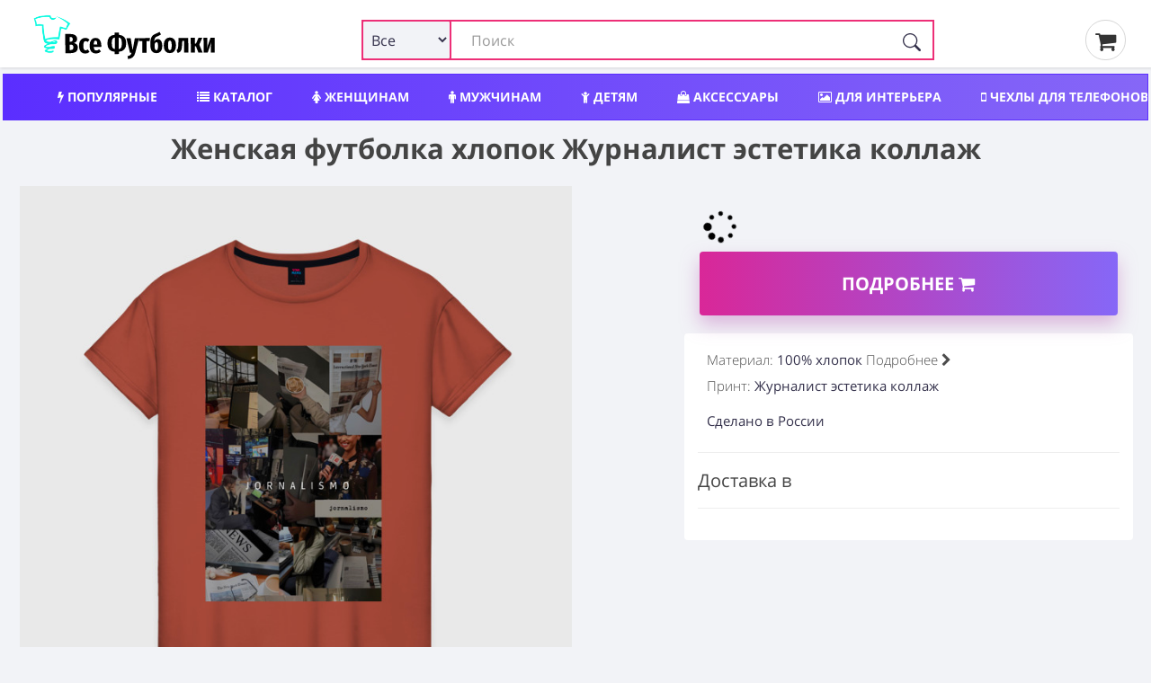

--- FILE ---
content_type: text/html; charset=utf-8
request_url: https://vse-footbolki.ru/womanshort-3768041
body_size: 17402
content:
<!DOCTYPE html>
<!--[if IE]><![endif]-->
<!--[if IE 8 ]><html dir="ltr" lang="ru" class="ie8"><![endif]-->
<!--[if IE 9 ]><html dir="ltr" lang="ru" class="ie9"><![endif]-->
<!--[if (gt IE 9)|!(IE)]><!-->
<html prefix="og: ogp.me/ns#" dir="ltr" lang="ru" itemscope itemtype="http://schema.org/ItemList">
<!--<![endif]-->
<head>
<meta charset="UTF-8" />
<meta name="viewport" content="width=device-width, initial-scale=1">
<meta http-equiv="X-UA-Compatible" content="IE=edge">
<title>Женская футболка хлопок Журналист эстетика коллаж ❤ — купить со скидкой 20% на «Все Футболки.Ру» | Принт — 3768041 </title>
<link rel="search" type="application/opensearchdescription+xml" href="/opensearch.xml" title="Все Футболки.ру "/>
<base href="https://vse-footbolki.ru/" />
<link rel='dns-prefetch' href='https://fonts.gstatic.com' />
<link rel='dns-prefetch' href='https://mc.yandex.ru' />
<link rel='dns-prefetch' href='https://www.google-analytics.com' />
	
<meta property="og:type" content="website" />
<meta name="description" content="➤ Женская футболка хлопок Журналист эстетика коллаж — материал 100% хлопок| Принт — 3768041. Сегодня можно купить со скидкой 20% — Быстрая доставка в пункт выдачи или курьером на указанный адрес " /><style>
@font-face{font-family:'FontAwesome';font-display:swap;src:url(/catalog/view/javascript/font-awesome/fonts/fontawesome-webfont.woff) format('woff'),url(/catalog/view/javascript/font-awesome/fonts/fontawesome-webfont.ttf) format('truetype'),url(/catalog/view/javascript/font-awesome/fonts/fontawesome-webfont.svg) format('svg');font-weight:400;font-style:normal}.fa{display:inline-block;font:normal normal normal 14px/1 FontAwesome;font-size:inherit;text-rendering:auto;-webkit-font-smoothing:antialiased;-moz-osx-font-smoothing:grayscale}.fa-lg{font-size:1.33333333em;line-height:.75em;vertical-align:-15%}.fa-2x{font-size:2em}.fa-3x{font-size:3em}.fa-4x{font-size:4em}.fa-5x{font-size:5em}
@font-face{font-family:'Open Sans';font-display:swap;font-style:italic;font-weight:400;src:local('Open Sans Italic'),local(OpenSans-Italic),url(https://fonts.gstatic.com/s/opensans/v16/mem6YaGs126MiZpBA-UFUK0Udc1GAK6bt6o.woff2) format("woff2");unicode-range:U+0460-052F,U+1C80-1C88,U+20B4,U+2DE0-2DFF,U+A640-A69F,U+FE2E-FE2F}@font-face{font-family:'Open Sans';font-display:swap;font-style:italic;font-weight:400;src:local('Open Sans Italic'),local(OpenSans-Italic),url(https://fonts.gstatic.com/s/opensans/v16/mem6YaGs126MiZpBA-UFUK0ddc1GAK6bt6o.woff2) format("woff2");unicode-range:U+0400-045F,U+0490-0491,U+04B0-04B1,U+2116}@font-face{font-family:'Open Sans';font-display:swap;font-style:italic;font-weight:400;src:local('Open Sans Italic'),local(OpenSans-Italic),url(https://fonts.gstatic.com/s/opensans/v16/mem6YaGs126MiZpBA-UFUK0Xdc1GAK6bt6o.woff2) format("woff2");unicode-range:U+0100-024F,U+0259,U+1E00-1EFF,U+2020,U+20A0-20AB,U+20AD-20CF,U+2113,U+2C60-2C7F,U+A720-A7FF}@font-face{font-family:'Open Sans';font-display:swap;font-style:italic;font-weight:400;src:local('Open Sans Italic'),local(OpenSans-Italic),url(https://fonts.gstatic.com/s/opensans/v16/mem6YaGs126MiZpBA-UFUK0Zdc1GAK6b.woff2) format("woff2");unicode-range:U+0000-00FF,U+0131,U+0152-0153,U+02BB-02BC,U+02C6,U+02DA,U+02DC,U+2000-206F,U+2074,U+20AC,U+2122,U+2191,U+2193,U+2212,U+2215,U+FEFF,U+FFFD}@font-face{font-family:'Open Sans';font-display:swap;font-style:normal;font-weight:300;src:local('Open Sans Light'),local(OpenSans-Light),url(https://fonts.gstatic.com/s/opensans/v16/mem5YaGs126MiZpBA-UN_r8OX-hpKKSTj5PW.woff2) format("woff2");unicode-range:U+0460-052F,U+1C80-1C88,U+20B4,U+2DE0-2DFF,U+A640-A69F,U+FE2E-FE2F}@font-face{font-family:'Open Sans';font-display:swap;font-style:normal;font-weight:300;src:local('Open Sans Light'),local(OpenSans-Light),url(https://fonts.gstatic.com/s/opensans/v16/mem5YaGs126MiZpBA-UN_r8OVuhpKKSTj5PW.woff2) format("woff2");unicode-range:U+0400-045F,U+0490-0491,U+04B0-04B1,U+2116}@font-face{font-family:'Open Sans';font-display:swap;font-style:normal;font-weight:300;src:local('Open Sans Light'),local(OpenSans-Light),url(https://fonts.gstatic.com/s/opensans/v16/mem5YaGs126MiZpBA-UN_r8OXOhpKKSTj5PW.woff2) format("woff2");unicode-range:U+0100-024F,U+0259,U+1E00-1EFF,U+2020,U+20A0-20AB,U+20AD-20CF,U+2113,U+2C60-2C7F,U+A720-A7FF}@font-face{font-family:'Open Sans';font-display:swap;font-style:normal;font-weight:300;src:local('Open Sans Light'),local(OpenSans-Light),url(https://fonts.gstatic.com/s/opensans/v16/mem5YaGs126MiZpBA-UN_r8OUuhpKKSTjw.woff2) format("woff2");unicode-range:U+0000-00FF,U+0131,U+0152-0153,U+02BB-02BC,U+02C6,U+02DA,U+02DC,U+2000-206F,U+2074,U+20AC,U+2122,U+2191,U+2193,U+2212,U+2215,U+FEFF,U+FFFD}@font-face{font-family:'Open Sans';font-display:swap;font-style:normal;font-weight:400;src:local('Open Sans Regular'),local(OpenSans-Regular),url(https://fonts.gstatic.com/s/opensans/v16/mem8YaGs126MiZpBA-UFWJ0bf8pkAp6a.woff2) format("woff2");unicode-range:U+0460-052F,U+1C80-1C88,U+20B4,U+2DE0-2DFF,U+A640-A69F,U+FE2E-FE2F}@font-face{font-family:'Open Sans';font-display:swap;font-style:normal;font-weight:400;src:local('Open Sans Regular'),local(OpenSans-Regular),url(https://fonts.gstatic.com/s/opensans/v16/mem8YaGs126MiZpBA-UFUZ0bf8pkAp6a.woff2) format("woff2");unicode-range:U+0400-045F,U+0490-0491,U+04B0-04B1,U+2116}@font-face{font-family:'Open Sans';font-display:swap;font-style:normal;font-weight:400;src:local('Open Sans Regular'),local(OpenSans-Regular),url(https://fonts.gstatic.com/s/opensans/v16/mem8YaGs126MiZpBA-UFW50bf8pkAp6a.woff2) format("woff2");unicode-range:U+0100-024F,U+0259,U+1E00-1EFF,U+2020,U+20A0-20AB,U+20AD-20CF,U+2113,U+2C60-2C7F,U+A720-A7FF}@font-face{font-family:'Open Sans';font-display:swap;font-style:normal;font-weight:400;src:local('Open Sans Regular'),local(OpenSans-Regular),url(https://fonts.gstatic.com/s/opensans/v16/mem8YaGs126MiZpBA-UFVZ0bf8pkAg.woff2) format("woff2");unicode-range:U+0000-00FF,U+0131,U+0152-0153,U+02BB-02BC,U+02C6,U+02DA,U+02DC,U+2000-206F,U+2074,U+20AC,U+2122,U+2191,U+2193,U+2212,U+2215,U+FEFF,U+FFFD}@font-face{font-family:'Open Sans';font-display:swap;font-style:normal;font-weight:700;src:local('Open Sans Bold'),local(OpenSans-Bold),url(https://fonts.gstatic.com/s/opensans/v16/mem5YaGs126MiZpBA-UN7rgOX-hpKKSTj5PW.woff2) format("woff2");unicode-range:U+0460-052F,U+1C80-1C88,U+20B4,U+2DE0-2DFF,U+A640-A69F,U+FE2E-FE2F}@font-face{font-family:'Open Sans';font-display:swap;font-style:normal;font-weight:700;src:local('Open Sans Bold'),local(OpenSans-Bold),url(https://fonts.gstatic.com/s/opensans/v16/mem5YaGs126MiZpBA-UN7rgOVuhpKKSTj5PW.woff2) format("woff2");unicode-range:U+0400-045F,U+0490-0491,U+04B0-04B1,U+2116}@font-face{font-family:'Open Sans';font-display:swap;font-style:normal;font-weight:700;src:local('Open Sans Bold'),local(OpenSans-Bold),url(https://fonts.gstatic.com/s/opensans/v16/mem5YaGs126MiZpBA-UN7rgOXOhpKKSTj5PW.woff2) format("woff2");unicode-range:U+0100-024F,U+0259,U+1E00-1EFF,U+2020,U+20A0-20AB,U+20AD-20CF,U+2113,U+2C60-2C7F,U+A720-A7FF}@font-face{font-family:'Open Sans';font-display:swap;font-style:normal;font-weight:700;src:local('Open Sans Bold'),local(OpenSans-Bold),url(https://fonts.gstatic.com/s/opensans/v16/mem5YaGs126MiZpBA-UN7rgOUuhpKKSTjw.woff2) format("woff2");unicode-range:U+0000-00FF,U+0131,U+0152-0153,U+02BB-02BC,U+02C6,U+02DA,U+02DC,U+2000-206F,U+2074,U+20AC,U+2122,U+2191,U+2193,U+2212,U+2215,U+FEFF,U+FFFD}
		
		* {
			-webkit-box-sizing: border-box;
			-moz-box-sizing: border-box;
			box-sizing: border-box;
		}
		
		div {
			display: block;
		}
		html {
			font-family: 'Open Sans', sans-serif;
			font-weight: 400;
			font-size: 14px;
			line-height: 1.6;
			width: 100%;
			-webkit-font-smoothing: antialiased;
			-moz-osx-font-smoothing: grayscale;
			-ms-text-size-adjust: 100%;
			-webkit-text-size-adjust: 100%;
		}
		
		
		@media (min-width: 1200px) {
			.container {
				width: 100%;
			}
		}
		
		@media (min-width: 992px) {
			.container {
				width: 100%;
			}
		}
		@media (min-width: 768px) {
			.container {
				width: 100%;
			}
		}
		
		.container {
			padding-right: 4px;
			padding-left: 4px;
			max-width: 1500px;
			margin: 0 auto;
		}
		
		
		.btn-group-vertical>.btn-group:after,.btn-group-vertical>.btn-group:before,.btn-toolbar:after,.btn-toolbar:before,.clearfix:after,.clearfix:before,.container-fluid:after,.container-fluid:before,.container:after,.container:before,.dl-horizontal dd:after,.dl-horizontal dd:before,.form-horizontal .form-group:after,.form-horizontal .form-group:before,.modal-footer:after,.modal-footer:before,.modal-header:after,.modal-header:before,.nav:after,.nav:before,.navbar-collapse:after,.navbar-collapse:before,.navbar-header:after,.navbar-header:before,.navbar:after,.navbar:before,.pager:after,.pager:before,.panel-body:after,.panel-body:before,.row:after,.row:before {
			display: table;
			content: " ";
		}
		
		.btn-group-vertical>.btn-group:after,.btn-toolbar:after,.clearfix:after,.container-fluid:after,.container:after,.dl-horizontal dd:after,.form-horizontal .form-group:after,.modal-footer:after,.modal-header:after,.nav:after,.navbar-collapse:after,.navbar-header:after,.navbar:after,.pager:after,.panel-body:after,.row:after {
			clear: both
		}
		
		
		.input-group .form-control, .input-group-addon, .input-group-btn {
			display: table-cell;
		}
		
		.input-group .form-control {
			position: relative;
			z-index: 2;
			float: left;
			width: 100%;
			margin-bottom: 0;
		}
		
		.input-lg {
			
			padding: 10px 16px;
			
		}
		
		.input-group-btn {
			position: relative;
			font-size: 0;
			white-space: nowrap;
		}
		
		.input-group-addon, .input-group-btn {
			width: 1%;
			vertical-align: middle;
		}
		
		.input-group .form-control, .input-group-addon, .input-group-btn {
			display: table-cell;
		}
		
		.input-group {
			position: relative;
			display: table;
			border-collapse: separate;
		}

		.btn-group, .btn-group-vertical {
			position: relative;
			display: inline-block;
			vertical-align: middle;
		}
		
		.btn-group>.btn:first-child {
			margin-left: 0;
		}
		
		.btn-group-vertical>.btn, .btn-group>.btn {
			position: relative;
			float: left;
		}
	
	/* flex */
	
	.row_flex {
		
		display: flex;
		flex-wrap: wrap;
		justify-content: space-between;
		align-items: center;
	
	}
	
	.logo_flex {
		display: block;
		margin-left: 15px;
	}
	
	
	
	
	.search_flex {
		min-width: 50%;
	}
	
	.thumb_share { margin: 0px 25px;}
	
	@media (max-width: 767px) {
		.search_flex {
			width: 100%;
			order: 3;
			margin-top: 5px;
		}
		
		.thumb_share {
			order: 2;
			margin: 0px 10px;
		}
		
		.logo_flex {
			display: block;
			margin-left: 0;
		}

	}
	
	#search input.form-control {
		border: 2px solid #ed2f77 !important;
		padding-left: 120px;
	}
	
	#search .btn-lg {
		border-radius: 4px;
		border-top-left-radius: 0 !important;
		border-bottom-left-radius: 0 !important;
	}
	
	.search_flex .input-group {
		display: block !important;
	}
	

	
	.search_form_select {
		display: inline-block;
		position: absolute;
		left: 0px;
		border: 2px solid #ed2f77;
		background-color: #f2f3f7;
		padding-left: 5px;
		height: 45px;
		border-radius: 3px;
		width: 100px;
		z-index: 10;
		font-size: 16px!important;
	}
	
	.search-form_submit {
		background: #0000;
		cursor: pointer;
		display: inline-block;
		height: 45px;
		padding: 15px 15px;
		position: absolute;
		right: 0;
		top: auto;
		border: 0;
		z-index: 10;
	}
	
	.product-grid .product {
		overflow: hidden;
	}
	</style>	
<meta name="copyright" content="https://vse-footbolki.ru/ © 2009 - 2023. Все Футболки.ру " />
<link href="catalog/view/javascript/bootstrap/css/bootstrap.min.css?1" rel="stylesheet " media="screen" />
<link href="catalog/view/theme/default/stylesheet/stylesheet.css?1.7" rel="stylesheet">
<script src="https://vse-footbolki.ru/catalog/view/javascript/jquery/jq-3.js"></script>	
<script src="https://vse-footbolki.ru/catalog/view/javascript/common.js"></script>
<link href="https://vse-footbolki.ru/womanshort-3768041" rel="canonical" />
<link href="https://vse-footbolki.ru/image/catalog/vf_red_1.png" rel="icon" />
</head>
<body class="product-product-1855326224">
<header>
<div class="container">
<div class="row_flex">
<div class="logo_flex"> <!-- col-sm-4 col-xs-2 col-md-3 -->
<a href="https://vse-footbolki.ru/" title="https://vse-footbolki.ru/ | Все Футболки.ру ">
<!-- <div id="logo"></div> -->
<svg baseProfile="tiny-ps" xmlns="http://www.w3.org/2000/svg" viewBox="0 0 400 106" width="240" height="55"><title>Все Футболки.ру</title><defs><image width="79" height="82" id="img1" href="[data-uri]"></image></defs><style>tspan { white-space:pre }</style><path fill="#000000" aria-label="Вcе Футболки" d="M92.56 65.21Q96.38 66.08 98.65 68.39Q100.92 70.64 100.94 75.05Q100.97 81.23 96.82 84.17Q92.67 87.05 85.47 87.08L74.1 87.14L73.89 45.9L83.95 45.85Q91.28 45.82 95.34 48.48Q99.4 51.07 99.42 56.31Q99.44 59.82 97.55 62.09Q95.65 64.3 92.56 65.21ZM84.88 52.45L83.27 52.46L83.32 62.46L85.11 62.45Q87.79 62.44 88.91 61.12Q90.04 59.81 90.02 57.25Q90.01 54.87 88.75 53.68Q87.56 52.44 84.88 52.45ZM85.55 80.3Q88.47 80.28 89.95 78.97Q91.43 77.59 91.42 74.56Q91.4 71.58 90.03 70.16Q88.65 68.68 85.67 68.69L83.35 68.71L83.41 80.31L85.55 80.3ZM116.73 54.32Q119.47 54.31 121.68 55.25Q123.89 56.19 125.8 58.14L122.13 63.1Q119.68 61.15 117.48 61.16Q115.04 61.17 113.86 63.44Q112.68 65.64 112.71 71.36Q112.74 76.77 114 78.85Q115.26 80.92 117.52 80.91Q118.71 80.91 119.72 80.49Q120.73 80.06 122.04 79.05L125.93 84.2Q122.08 87.91 117.02 87.94Q110.59 87.97 107 83.82Q103.41 79.61 103.37 71.46Q103.34 66.17 104.93 62.35Q106.58 58.48 109.6 56.44Q112.63 54.34 116.73 54.32ZM151.22 70.33Q151.23 72.24 151.06 73.61L134.98 73.69Q135.3 77.97 136.56 79.63Q137.88 81.23 140.32 81.22Q141.93 81.21 143.41 80.61Q144.9 79.94 146.62 78.63L150.33 83.49Q145.95 87.79 139.7 87.82Q133.03 87.86 129.56 83.53Q126.08 79.15 126.04 71.29Q126.01 63.44 129.26 58.84Q132.57 54.24 138.7 54.21Q144.53 54.18 147.83 58.33Q151.18 62.42 151.22 70.33ZM142.46 68.23L142.46 67.82Q142.44 63.77 141.59 61.99Q140.81 60.15 138.79 60.16Q137 60.17 136.06 61.96Q135.17 63.69 134.96 68.27L142.46 68.23ZM204.59 65.61Q204.63 74.59 200.43 79.07Q196.28 83.56 189.02 84.01L189.05 88.89L180 88.93L179.98 84.05Q172.71 83.67 168.46 79.29Q164.28 74.91 164.23 66.1Q164.19 57 168.33 52.58Q172.48 48.09 179.8 47.7L179.77 43.12L188.82 43.07L188.84 47.65Q196.11 48.03 200.3 52.42Q204.54 56.8 204.59 65.61ZM188.46 78.24Q190.96 77.93 192.38 76.67Q193.86 75.36 194.5 72.74Q195.2 70.06 195.18 65.65Q195.15 59.29 193.53 56.5Q191.91 53.71 188.34 53.43L188.46 78.24ZM173.64 66.06Q173.67 72.42 175.23 75.21Q176.85 77.94 180.48 78.22L180.36 53.47Q177.86 53.78 176.38 55.09Q174.96 56.35 174.26 59.03Q173.62 61.65 173.64 66.06ZM231.97 54.76L223.92 86.45Q220.88 98.67 208.39 99.62L207.4 93.44Q211.15 92.77 213.05 91.27Q215 89.71 216.06 86.43L212.73 86.45L205.01 54.89L214.06 54.85L218.35 80.65L223.1 54.8L231.97 54.76ZM231.74 54.76L255.54 54.64L254.51 61.31L247.96 61.34L248.08 86.28L239.09 86.32L238.97 61.39L231.77 61.42L231.74 54.76ZM272.1 56.76Q274.78 56.75 276.99 58.34Q279.2 59.94 280.53 63.27Q281.85 66.53 281.88 71.35Q281.92 79.15 278.54 83.15Q275.17 87.09 269.22 87.12Q262.97 87.15 259.61 82.89Q256.26 78.56 256.21 68.56Q256.17 61.6 257.16 57.19Q258.15 52.78 260.52 50.04Q262.89 47.29 267.17 45.6Q270.26 44.39 271.92 43.61Q273.58 42.77 275.84 41.33L279.08 46.79Q277.3 48.05 275.4 49.07Q273.5 50.03 270.59 51.29Q268.51 52.14 267.32 53.27Q266.2 54.41 265.49 56.38Q264.85 58.29 264.63 61.56Q267.1 56.79 272.1 56.76ZM269.13 80.52Q270.37 80.51 271.09 79.91Q271.86 79.26 272.26 77.35Q272.67 75.38 272.65 71.63Q272.64 68.3 272.27 66.52Q271.9 64.74 271.19 64.09Q270.53 63.43 269.46 63.44Q266.72 63.45 265.43 67.62L265.45 71.55Q265.47 76.67 266.38 78.63Q267.28 80.53 269.13 80.52ZM298.04 53.42Q304.23 53.39 307.7 57.6Q311.23 61.8 311.28 70.19Q311.32 78.23 307.83 82.65Q304.4 87.01 298.2 87.04Q292.01 87.07 288.48 82.86Q285.01 78.59 284.97 70.26Q284.93 62.11 288.36 57.81Q291.85 53.45 298.04 53.42ZM298.07 60.08Q295.99 60.09 295.05 62.42Q294.17 64.69 294.19 70.22Q294.22 75.93 295.13 78.19Q296.09 80.44 298.17 80.43Q300.26 80.42 301.14 78.16Q302.08 75.83 302.05 70.24Q302.02 64.59 301.06 62.33Q300.15 60.07 298.07 60.08ZM316.85 54.34L337.51 54.24L337.66 85.83L328.68 85.88L328.55 60.88L324.68 60.9L324.74 60.96L324.25 69.18Q323.86 75.78 322.99 79.06Q322.11 82.28 320.27 83.89Q318.49 85.51 314.69 86.72L312.46 80.18Q313.82 79.46 314.53 78.51Q315.24 77.49 315.59 75.29Q315.93 73.09 316.15 68.74L316.85 54.34ZM359.47 54.13L367.56 54.09L361.21 68.76L368.26 85.68L359.27 85.72L353.9 72.12L351.88 72.13L351.95 85.76L342.96 85.8L342.8 54.21L351.79 54.16L351.85 66.6L354.06 66.59L359.47 54.13ZM394.17 53.95L394.33 85.55L386.23 85.59L386.18 74.23Q386.16 70.66 386.44 68.04Q386.79 65.36 387.43 62.74L379.27 85.62L370.46 85.67L370.3 54.07L378.4 54.03L378.45 65.52Q378.48 71.59 377.2 76.95L385.3 54L394.17 53.95Z"></path><use href="#img1" x="6" y="5"></use></svg>	
</a>
</div>
<!-- col-sm-6 col-xs-8 col-md-7 -->	
<div class="search_flex"><div id="search" class="input-group" itemType="https://schema.org/WebSite" itemscope="">
  <link itemprop="url" href="https://vse-footbolki.ru/" />
  <form name="search" itemprop="potentialAction" itemscope itemtype="https://schema.org/SearchAction" class="search-form" id="search-form" onsubmit="submitForm()" action="/search/?search=" method="GET">
    <meta itemprop="target" content="https://vse-footbolki.ru/search/?search={search}"/>
  <input id="search_input" itemProp="query-input" type="text" name="search" value="" placeholder="Поиск" autoComplete="off" autoCapitalize="off" spellcheck="false" class="form-control input-lg" />
  <select name="v" id="v" class="search_form_select">
    <option selected value>Все</option>
    <option data-url="/child/" value="childwear">Детям</option>
    <option data-url="/women/" value="womanwear">Женщинам</option>
    <option data-url="/men/" value="manwear">Мужчинам</option>
    <option data-url="/aksessuary/" value="accessory">Аксессуары</option>
    <option data-url="/headwear/" value="headwear">Головные уборы</option>
    <option data-url="/posuda/" value="tableware">Посуда</option>
    <option data-url="/interer/" value="interior">Для дома</option>
    <option data-url="/school/" value="school">Для школы</option>
    <option data-url="/phone-cases/" value="cases">Чехлы</option>
  </select>
    <button id="search_btn" type="submit" class="search-form_submit" aria-label="Поиск" tabindex="0">
      <svg xmlns="http://www.w3.org/2000/svg" width="20" height="20" fill="currentColor" class="bi bi-search search-form_submit-icon" viewBox="0 0 16 16">
        <path d="M11.742 10.344a6.5 6.5 0 1 0-1.397 1.398h-.001c.03.04.062.078.098.115l3.85 3.85a1 1 0 0 0 1.415-1.414l-3.85-3.85a1.007 1.007 0 0 0-.115-.1zM12 6.5a5.5 5.5 0 1 1-11 0 5.5 5.5 0 0 1 11 0z"></path>
      </svg>
    </button>
  </form>
</div>
 
</div>
<!-- col-sm-2 col-xs-2 col-md-2  -->
<div class="thumb_share">
<a href="/myorder"><i class="fa fa-shopping-cart" aria-hidden="true"></i>&thinsp;</a>
</div>
</div>
</div>
</header>
<div class="container">
<nav id="menu">
<div class="nav_wrap" style="width:100%; height:50px; overflow:hidden;">
<ul class="nav_header">
<li><a title="Популярный мерч, трендовые вещи с принтами" href="/top/"><i class="fa fa-bolt" aria-hidden="true"></i> Популярные</a></li>
<li><a title="Каталог товаров и принтов" href="/c/"><i class="fa fa-list" aria-hidden="true"></i> Каталог</a></li>	
<li><a title="Женский мерч, одежда и аксессуары" href="/women/"><i class="fa fa-female" aria-hidden="true"></i> Женщинам</a></li>
<li><a title="Мужской мерч, одежда и аксессуары" href="/men/"><i class="fa fa-male" aria-hidden="true"></i> Мужчинам</a></li>
<li><a title="Детский мерч, одежда и аксессуары" href="/child/"><i class="fa fa-child" aria-hidden="true"></i> Детям</a></li>
<li><a title="Аксессуары: обложки, сумки, наклейки" href="/aksessuary/"><i class="fa fa-shopping-bag" aria-hidden="true"></i> Аксессуары</a></li>
<li><a title="Товары для интерьера" href="/interer/"><i class="fa fa-picture-o" aria-hidden="true"></i> Для интерьера</a></li>
<li><a title="Чехлы для телефонов" href="/phone-cases/"><i class="fa fa-mobile" aria-hidden="true"></i> Чехлы для телефонов</a></li>
<li><a title="Шапки, бейсболки, маски" href="/headwear/">Шапки, бейсболки, маски</a></li>
<li><a title="Посуда, кружки, бутылки" href="/posuda/"><i class="fa fa-coffee" aria-hidden="true"></i> Посуда</a></li>
<li><a title="Новый мерч с принтами" href="/latest-products/">Новинки</a></li>
<li><a title="Популярные производители мерча" href="/brands/">Производители</a></li>
</ul>
</div>
</nav>
</div><link href="catalog/view/theme/default/stylesheet/e62af33a02d85f3c73d27b09de6cc306.css?376" rel="stylesheet">
<style>
  .gomarket {
    text-align: center;
  }
  .swiper-pagination-fraction {
    bottom: 3px;
    left: 0;
    font-size: 1rem;
    color: #9c9c9c;
    display: block;
    /* border: .8px solid #9c9c9c; */
    text-align: center;
    padding: 4px;
    border-radius: 4px;
  }
</style>
<script>
  $(function(){chprs();});
</script>
<div class="container" itemscope itemtype="http://schema.org/Product">
 <!-- Название -->
<div class="row">
<div class="col-md-12 col-sm-12 col-xs-12">
<h1 class="product">
Женская футболка хлопок Журналист эстетика коллаж</h1>
</div>
</div>
<!-- // -->
<div class="row">
<div class="col-sm-12 col-md-7 product_data ">
<div class="row" id="images">
<div class="col-sm-12">
  <div class="thumbnails"> 
    <div class="product-grid" style="overflow:hidden;">
      <div class="swiper-container" style="padding: 10px 0 10px 0;">
        <div class="swiper-wrapper" id="main">
          <div class="swiper-slide" style="max-width: 800px;max-height: 800px;">
            <a class="thumbnail" itemprop="image" href="https://vm.vse-footbolki.ru/image/vm/jpg/0/3/3768/3768041/previews/people_1_womanshort_front_terracotta_700.jpg" title="Женская футболка хлопок Журналист эстетика коллаж"> 
              <img src="[data-uri]" data-src="https://vm.vse-footbolki.ru/image/vm/jpg/0/3/3768/3768041/previews/people_1_womanshort_front_terracotta_700.jpg" title="Женская футболка хлопок Журналист эстетика коллаж" alt="Женская футболка хлопок Журналист эстетика коллаж фото" class="img-responsive swiper-lazy" id="main_img" itemprop="thumbnail" />
               <noscript><img src="https://vm.vse-footbolki.ru/image/vm/jpg/0/3/3768/3768041/previews/people_1_womanshort_front_terracotta_700.jpg"></noscript>
            </a>
          </div>
                  </div>
        <div class="swiper-pagination"></div>
        <div class="swiper-button-prev sp-arrow hidden-xs"><i class="fa fa-1x fa-angle-left next-arrow jet-arrow slick-arrow" style="display: flex;"></i></div>
        <div class="swiper-button-next sp-arrow hidden-xs"><i class="fa fa-1x fa-angle-right next-arrow jet-arrow slick-arrow" style="display: flex;"></i></div>
      </div>
    </div>
  </div>

  <div id="special_info" style="color:#4c4c4c;font-weight: 300;font-size: 11px;">
  
  </div>
  
<div id="mob_shopping_block"></div>
</div>
</div>
</div>
<div class="col-sm-12 col-md-5 product_data ">
<style>
  @media (min-width: 768px) {
    .price_block {
      margin-top: 30px
    }
  }
</style>
<div class="row shopping-block">
<div class="col-sm-12 price_block">
<span id="unavailable_product" class="unavailable_product_page"></span>
<span id="updOldPrice" class="old_price_product_page"></span>
<span id="updPrice" class="price_product_page"><i class="fa fa-spinner fa-pulse fa-1x fa-fw"></i></span>
<span class="discount_p"></span>
<span id="discount_text" style="display: inherit;"></span>
</div>
<div class="col-sm-12">
<a rel="nofollow noopener noreferrer" target="_blanc" class="gomarket" href="/url.php?url=aHR0cDovL2Jlc3Rmb290Ym9sa2kudnNlbWF5a2lzaG9wLnJ1L3Byb2R1Y3Qvd29tYW5zaG9ydC8zNzY4MDQx&_openstat=VF;product-page;5896;womanshort-3768041&id=1855326224">Подробнее <i class="fa fa-shopping-cart" aria-hidden="true"></i>
</a>
</div>
<!-- 
						<div class="watch_price_btn">
						<span onclick="addToPriceView('1855326224','');"><i class="fa fa-bell-o"></i> Следить за ценой</span>
						</div>
											    -->
</div>
<div class="tabbable">
  <div class="tab-content" style="background-color:#fff;padding:15px;border-radius:4px;">
  <ul class="product_info" data-lup = "2018-01-01 00:00:00">
    <li><span>Материал:</span> 100% хлопок <span data-toggle="collapse" data-target="#material_info" aria-expanded="false" style="cursor: pointer;" class="collapsed">Подробнее <i class="fa fa-chevron-right" aria-hidden="true"></i></span></li>    <li>
      <div id="material_info" class="collapse" style="background-color: rgb(242 243 247);color: rgb(0, 0, 0);border-radius: 5px;padding: 10px;">прямой крой, круглый вырез горловины, длина до линии бедер, слегка спущенное плечо</div></li>    <li id="print_count"><span>Принт:</span> Журналист эстетика коллаж </li> 
  </ul>
  <ul class="product_info">
    
  <li>Сделано в России
  </li>
	 </ul>
<hr>
<h3>Доставка в <div class="prmn-cmngr"></div></h3>
<hr>
</div>
</div>
</div>
<div class="col-sm-12">
  <div class="bottom_links">
    <div class="btn-group">
      <a class="btn" rel="noopener" target="_blanc" title = "Мерч, одежда, аксессуары на тему ЖУРНАЛИСТ ЭСТЕТИКА КОЛЛАЖ" href="search/?search=Журналист-эстетика-коллаж">Весь мерч на тему «ЖУРНАЛИСТ ЭСТЕТИКА КОЛЛАЖ»</a>
    </div>
    
        <div class="btn-group">
      <a class="btn" title="Женщинам Журналист эстетика коллаж" rel="noopener" target="_blanc" href="odezhda/women/?q=журналист-эстетика-коллаж">Женщинам ЖУРНАЛИСТ ЭСТЕТИКА КОЛЛАЖ</a>
    </div>
        
        <div class="btn-group">
      <a class="btn" title="Женские футболки Журналист эстетика коллаж" rel="noopener" target="_blanc" href="odezhda/futbolki/zhenskie-futbolki/?q=журналист-эстетика-коллаж">Женские футболки ЖУРНАЛИСТ ЭСТЕТИКА КОЛЛАЖ</a>
    </div>
      
    
        <div class="btn-group">
      <a class="btn" title="Женские хлопковые футболки Журналист эстетика коллаж" rel="noopener" target="_blanc" href="zhenskie-futbolki-iz-hlopka/?q=журналист-эстетика-коллаж">Женские хлопковые футболки ЖУРНАЛИСТ ЭСТЕТИКА КОЛЛАЖ</a>
    </div>
     
  </div>  


</div>
<div class="col-sm-12 product_description">
<hr>
<ul class="nav nav-tabs ">
<li class="active"><a href="#full_desc" data-toggle="tab">Описание</a></li>
<li><a href="#print_quality" data-toggle="tab">Качество печати</a></li><li><a href="#treatment" data-toggle="tab">Уход</a></li></ul>
<div class="tab-content product-grid main-page-tab">
<div class="tab-pane active box_product_page" id="full_desc"><h2>Женская футболка хлопок с принтом Журналист эстетика коллаж</h2>Базовая футболка прямого кроя, создана из мягкого хлопка. Можно купить с принтом из каталога, без принта или со своим дизайном.<hr>  
</div>
<div class="tab-pane box_product_page"  id="print_quality">
<p>Термотрансферная технология&nbsp;&mdash; нанесение изображения на&nbsp;декорируемую поверхность с&nbsp;промежуточного носителя (специальной бумаги или пленки) при помощи термопресса. Обеспечивает потрясающую стойкость и&nbsp;возможность переноса на&nbsp;текстиль любого цвета и&nbsp;фактуры.</p>
<p>При термотранcферной печати используется особая, нетоксичная пленка без ПВХ, плоттер и&nbsp;термопресс. Сначала векторное изображение макета вырезается на&nbsp;специальном плоттере, а&nbsp;затем под высокой температурой и&nbsp;давлением пресса наносится на&nbsp;текстиль.</p>
<p>Данная технология используется для производства всех видов текстиля: футболки, толстовки, головные уборы, сумки и&nbsp;другие товары.</p>
<p>Максимальное количество цветов при печати: 4</p></div><div class="tab-pane box_product_page"  id="treatment"><p>Изображение, нанесенное методом термотрансферного переноса выдерживает многократные стирки при соблюдении правил эксплуатации: ручная стирка, но&nbsp;допускается стирка в&nbsp;стиральной машине в&nbsp;щадящем режиме при температуре воды не&nbsp;выше 30&deg;C.</p>
<p>Допускается гладить изделие только с&nbsp;обратной стороны, ни&nbsp;в&nbsp;коем случае не&nbsp;гладьте по&nbsp;изображению.</p>
<p>Перед стиркой необходимо вывернуть изделие наизнанку!</p>
<p>И&nbsp;&mdash; никакого отбеливателя!</p></div></div>
</div>
<div class="col-sm-12">
<div class="product-grid" style="padding-top:10px;">
<div id="for_load_name"></div>
<div id="load_container"></div>
<div class="divider100"></div>
  <div class="popup-wrapper">
    <input type="checkbox" class="popup-checkbox" id="popupCheckboxOne">
    <div class="popup" style="z-index:1000;">
      <label for="popupCheckboxOne" class="popup-closer">&#215;</label>
      <div class="popup-content" style="width: 100%; height: 100%; overflow-y: scroll;">
              <ul class="products-list-flex" id="popup_data"></ul>
      </div>
    </div>
  </div>

<script>
    
  document.addEventListener('click', function(e) {
    let checkboxStatus = $('.popup-checkbox').prop('checked')
    if ( $('.popup-checkbox').prop('checked') === true ) {
      $("body").css("overflow",'hidden');
    } else {
      if($('body').css('overflow') == "hidden"){
        $("body").css("overflow",'');
      }
    }
    if (e.target.className == 'popup') {
      if ( $('.popup-checkbox').prop('checked') === true ) {
        if ( event.target.className != 'products-list-flex' ) {
          document.querySelector('.popup-checkbox').checked = false;
        }
      }
    }
  });
</script>  
<script>
$(function() {
	var ajax_url = 'index.php?route=module/ajax_viewed/getproducts';
	if (1855326224 != 0) 
		ajax_url += '&product_id=' + 1855326224;
		
	ajax_url += '&setting=' + 'eyJuYW1lIjoiXHUwNDEyXHUwNDRiIFx1MDQ0MVx1MDQzY1x1MDQzZVx1MDQ0Mlx1MDQ0MFx1MDQzNVx1MDQzYlx1MDQzOCIsImxpbWl0IjoiNTAiLCJ3aWR0aCI6IjI4MCIsImhlaWdodCI6IjI4MCIsInN0YXR1cyI6IjEifQ==' ;
	
	var ajax_container;
	
	$.get(ajax_url,	function(data){
		$('#load_container').replaceWith(data);
    })
});
</script>
</div>
</div>
</div>
</div>
<script>
	if ($(window).width() < 480) {
  $('.shopping-block').appendTo($('#mob_shopping_block'));
}
</script>
<script>
  /*
	$('.gomarket').click(function() {
   var href = $(this).attr('data-hrf');
   window.open(href, '_blank');
 });
  */
</script>
<br>
<script>
var swiper_main_img = new Swiper('.swiper-container', {
  lazy: true,
  pagination: {
     el: '.swiper-pagination',
     clickable: true,
    type: "fraction",
  },
  mousewheel: true,
  navigation: {
        nextEl: '.swiper-button-next',
        prevEl: '.swiper-button-prev',
      },        
    slidesPerView: 1.15,
    spaceBetween: 5,
});



var swiper_additional = new Swiper('.swiper-container_add', {
      slidesPerView: 6.4,
      spaceBetween: 5,
      slidesPerColumn: 2,
      slidesPerGroup: 6,

  pagination: {
     el: '.swiper-pagination',
     clickable: true,
     type: 'progressbar',
  },

  navigation: {
          nextEl: '.swiper-button-next',
          prevEl: '.swiper-button-prev',
        },

  //mousewheel: true,
  keyboard: {
        enabled: true,
      },
  breakpoints: {

        640: {
          slidesPerView: 5.4,
          spaceBetween: 3,
          slidesPerColumn: 2,
          slidesPerGroup: 5,
        },
        320: {
          slidesPerView: 2.4,
          spaceBetween: 3,
          slidesPerColumn: 2,
          slidesPerGroup: 2,
        }
      },
});

</script>


<script>
function chprs() {
$.ajax({url:'/8a5da52ed126447d359e70c05721a8aa/vp.php',type:'post',data:{"i":"1855326224","sku":"womanshort-3768041","ms":"1"},dataType:'json',
success:function(data){
  {if((data.price) && (data.price > 0)){$('#updPrice').html(data.price + 'р.');$('.product_data').removeClass('hidden');}else{$('#updPrice').text('');}
  if((data.old_price) && (data.price > 0) && (data.old_price > 0) ){$('#updOldPrice').text(data.old_price + 'р.');
  var discount_text = '<span class="discount_text_pp hidden-xs">Краткосрочная скидка!<br>Цена скоро вырастет</span>';
  $('#updPrice').toggleClass('discount_price_product_page');
  $('#discount_text').html(discount_text);
  $('.product_data').removeClass('hidden');
  var discont = (100 - ((parseInt(data.price))*100/(parseInt(data.old_price))));
  discont = parseInt(discont);
  if (discont > 0) {
  $('.discount_p').text('–' + discont + '%');
  $(".discount_p").attr("class", "discount_p discount_p_p");
  }
  console.log(discont);
  }else{$('#updOldPrice').text('');
  $('#discount_text').hide();
  $('.discount_p_p').hide();
  }
  if((data.text) || (data.quantity == '-404')){
    if (data.text) {
      $( "h1" ).after( '<div id="unavailable_product" style="text-align:center;padding:15px;">' + data.text + '</div>' )
    }
    if  (data.quantity == '-404') {
      $( "h1" ).after( '<div id="unavailable_product" style="text-align:center;padding:15px;">Нет в наличии</div>' )
    }
  $('.product_data').hide();   
  $('.product_description').hide(); 
  
}
  }
}
})
}
</script>
<script>
$(window).one("load", function() {
  
  var special_info =  'Настоящее предложение является дизайн-макетом товара и не является предложением покупки готового товара. Товар является индивидуально-определенным и производится по заказу клиента. Мы изготовим его специально для вас!';
  $('#special_info').html(special_info);

  if ($('#main_img').length > 0) {

    var img_src = ($('#main_img')).attr('src');
    if (img_src.match(/placeholder/)){
      console.log('placeholder');
    $.ajax({url:'/8a5da52ed126447d359e70c05721a8aa/vmi.php',type:'post',data:{"i":"1855326224","s":"womanshort-3768041"},dataType:'json',
    success:function(data){
      console.log(data);
      if(data){
         $('#main').html('');
          $('#main_img').html('');
          swiper_main_img.appendSlide('<div class="swiper-slide" style="max-width: 800px;max-height: 800px;"><a href="'+ data.main_name_local +'"><img class="img-responsive" itemprop="thumbnail" src="' + data.main_name_local + '"></a></div>');
      }
    }
    });

    }

  }
  
    console.log('no_add_img');
  $.ajax({url:'/8a5da52ed126447d359e70c05721a8aa/vdi.php',type:'post',data:{"i":"1855326224","s":"womanshort-3768041"},dataType:'json',
    success:function(data){
      if(data.length > 0){
        for (var i = 0; i < data.length; i++) {
          swiper_main_img.appendSlide('<div class="swiper-slide" style="max-width: 800px;max-height: 800px;"><a href="/image/catalog/'+ data[i] +'"><img class="img-responsive" itemprop="thumbnail" src="/image/catalog/' + data[i] + '"></a></div>');
        }
        //$('#main').append(listitems);
        //swiper.init();
      }
    }
    
    
  });
  /*
  if(!$('.thumbnails .product-grid').length) {
     console.log('no_add_img');
     $.ajax({url:'/8a5da52ed126447d359e70c05721a8aa/vdi.php',type:'post',data:{"i":"1855326224","s":"womanshort-3768041"},dataType:'json',
     success:function(data){

       if(data.length > 0 && data.length < 5){
       //console.log(items);
       var listitems = '<div class="product-grid"><div class="row">';
       for (var i = 0; i < data.length; i++) {
       listitems += '<div class="col-md-3 col-sm-4 col-xs-6"><a href="/image/catalog/'+ data[i] +'"><img src="[data-uri]" class="lazyload img-responsive" itemprop="thumbnail" data-src ="/image/cache/catalog/' + data[i].replace("_700.", "_700-135x135.") + '"></a></div>';
       }

       listitems += '</div></div>';

       //console.log(listitems);
       $('.thumbnails').append(listitems);

      }

       if(data.length > 4){
       //console.log(items);
       var listitems = '<div class="product-grid" style="overflow:hidden;"><div class="swiper-container_add"><div class="swiper-wrapper">';
       for (var i = 0; i < data.length; i++) {
       listitems += '<div class="swiper-slide"><a href="/image/catalog/'+ data[i] +'"><img src="[data-uri]" class="lazyload img-responsive" itemprop="thumbnail" data-src ="/image/cache/catalog/' + data[i].replace("_700.", "_700-135x135.") + '"></a></div>';
       }

       listitems += '</div><div class="swiper-pagination"></div><div class="swiper-button-prev sp-arrow hidden-xs"><i class="fa fa-1x fa-angle-left next-arrow jet-arrow slick-arrow" style="display: flex;"></i></div><div class="swiper-button-next sp-arrow hodden-xs"><i class="fa fa-1x fa-angle-right next-arrow jet-arrow slick-arrow" style="display: flex;"></i></div></div></div>';

       //console.log(listitems);
       $('.thumbnails').append(listitems);

       var swiper_additional = new Swiper('.swiper-container_add', {
             slidesPerView: 5.4,
             spaceBetween: 5,
             slidesPerColumn: 2,
             slidesPerGroup: 5,

         pagination: {
            el: '.swiper-pagination',
            clickable: true,
            type: 'progressbar',
         },

         navigation: {
                 nextEl: '.swiper-button-next',
                 prevEl: '.swiper-button-prev',
               },

         //mousewheel: true,
         keyboard: {
               enabled: true,
             },
         breakpoints: {

               640: {
            slidesPerView: 4.4,
            spaceBetween: 3,
            slidesPerColumn: 2,
            slidesPerGroup: 4,
               },
               320: {
                 slidesPerView: 2.4,
                 spaceBetween: 2,
                 slidesPerColumn: 2,
                 slidesPerGroup: 2,
               }
             },
       });

      swiper_additional.init();
      swiper_additional.update();
}

     }
     });

} else {

 $.ajax({url:'/8a5da52ed126447d359e70c05721a8aa/vdi.php',type:'post',data:{"i":"1855326224","s":"womanshort-3768041"},dataType:'json'});

}
    
  */  
});
</script>

<link href="catalog/view/theme/default/stylesheet/prdct.css?1.2" type="text/css" rel="stylesheet">
<script src="catalog/view/javascript/prdct.js?36"></script>
<script src="catalog/view/javascript/srch.js?19"></script>
<script type="text/javascript">

$(window).one("load", function() {
  
	var search_key='0JbRg9GA0L3QsNC70LjRgdGCINGN0YHRgtC10YLQuNC60LAg0LrQvtC70LvQsNC2';
  var ean='3768041';
  var mg= '';
  var v = '';
  
      
$.ajax({
  	url:'/8a5da52ed126447d359e70c05721a8aa/vst.php',type:'post',data:{"id":"1855326224"},dataType:'json',
    success:function(data){}});

$.ajax({
	url:'index.php?route=product/product/related_sph',type:'post',data:'search_key='+search_key+'&ean='+ean+mg+v,
    success:function(html){$('#for_load_name').html(html);$('#for_load_name').fadeIn(300);}});
	});
    
    
  function getEanProducts(search_data) {
    $.ajax({
      url: 'index.php?route=product/search/searchEan',
      type: 'POST',
      data: search_data,
      dataType: 'json',
      beforeSend: function() {
    
      },
      complete: function() {
      },
      success: function(data) {
        if (data.products) {
          var products = data.products;
          if (products.length > 0) {
            var prdcts = renderShortProducts(products);
            $("#popup_data").html(prdcts);
          } 
        }
        
        if (data.total) {
          var total = data.total;
          if (total > 1) {
            var total_text = '<br>Ещё ' + total + ' с этим принтом <label for="popupCheckboxOne" class="popup-shower">Показать все</label>' ;
            //var total_text_1 = '<label for="popupCheckboxOne" class="popup-shower">+' + total + ' с этим дизайном</label>' ;
            $("#print_count").append(total_text);
            
            //$(".main_img").after(total_text_1);
          } 
        }
      }
      
    });
  }    
  
  var ean='3768041';
  getEanProducts('ean='+ean);
      
</script>
<script src="//yastatic.net/es5-shims/0.0.2/es5-shims.min.js" defer></script>
<script src="//yastatic.net/share2/share.js" defer></script>
<footer>
  <div class="container">
    <div class="row">
   <div class="col-sm-5">
	<ul class="list-unstyled">
	<li>
	<i>Все Футболки.ру</i> – каталог мерча, одежды, аксессуаров и сувениров c принтами. Более 11 000 000 прикольных вещей с оригинальными дизайнами от проверенных производителей и магазинов . Создайте свой уникальный образ или сделайте полезный и уникальный подарок.
	 © 2009 - 2025</li>
	</ul>
      </div>
      <div class="col-sm-2">
        <ul class="list-unstyled">
	      <li><a href="/c/">Каталог</a></li>
        <li><a href="/top/">Популярные</a></li>
        <li><a href="/latest-products/">Новинки</a></li>
        </ul>
      </div>
      <div class="col-sm-3">
        <ul class="list-unstyled">
          <li><a href="/brands/">Производители</a></li>
        </ul>
      </div>
      <div class="col-sm-2">
        <ul class="list-unstyled">
          <li><a href="/wishlist/">Лист желаний</a></li>
        </ul>
      </div>
    </div>
    <hr>
  </div>
</footer>
<script>
var inputText="";function submitForm(){var e=document.getElementById("v"),t=e.options[e.selectedIndex].value;localStorage.setItem("v",t),localStorage.setItem("search_text",inputText.value),document.search.submit()}document.addEventListener("DOMContentLoaded",function(){var e=localStorage.getItem("v");e&&(document.getElementById("v").value=e,console.log(e));(inputText=document.getElementById("search_input")).value=localStorage.getItem("search_text")||"",console.log(inputText.value)}),document.addEventListener("DOMContentLoaded",function(){var e=document.getElementById("search_input");e.value=localStorage.getItem("search_text"),e.addEventListener("change",function(){localStorage.setItem("search_text",e.value),console.log(e.value)})});const selectElement=document.getElementById("v");selectElement.addEventListener("change",e=>{const t=selectElement.options[selectElement.selectedIndex].getAttribute("data-url"),n=selectElement.options[selectElement.selectedIndex].value;localStorage.setItem("v",n);const o=window.location.host;if(t)if(inputText=document.getElementById("search_input"),console.log(inputText.value),inputText.value){const e="//"+o+t+"?q="+inputText.value;console.log(e),window.location.href=e}else console.log(o+t)});  
</script>
<script defer src="/catalog/view/javascript/bootstrap/js/bootstrap.min.js?1"></script>

<!-- <script src="/catalog/view/javascript/connect_sw.js"></script> -->

<!-- Yandex.Metrika counter -->
<script>
    (function (d, w, c) {
        (w[c] = w[c] || []).push(function() {
            try {
                w.yaCounter150827 = new Ya.Metrika2({
                    id:150827,
                    clickmap:true,
                    trackLinks:true,
                    accurateTrackBounce:true,
                    webvisor:true,
                    ecommerce:"dataLayer"
                });
            } catch(e) { }
        });
        var n = d.getElementsByTagName("script")[0],
            s = d.createElement("script"),
            f = function () { n.parentNode.insertBefore(s, n); };
        s.type = "text/javascript";
        s.async = true;
        s.src = "https://mc.yandex.ru/metrika/tag.js";
        if (w.opera == "[object Opera]") {
            d.addEventListener("DOMContentLoaded", f, false);
        } else { f(); }
    })(document, window, "yandex_metrika_callbacks2");
</script>
<noscript><div><img src="https://mc.yandex.ru/watch/150827" style="position:absolute; left:-9999px;" alt="" /></div></noscript>
<!-- /Yandex.Metrika counter -->
<!-- <script src="//code.jivosite.com/widget/qozitgAvTh" async></script> -->
</body>
</html>